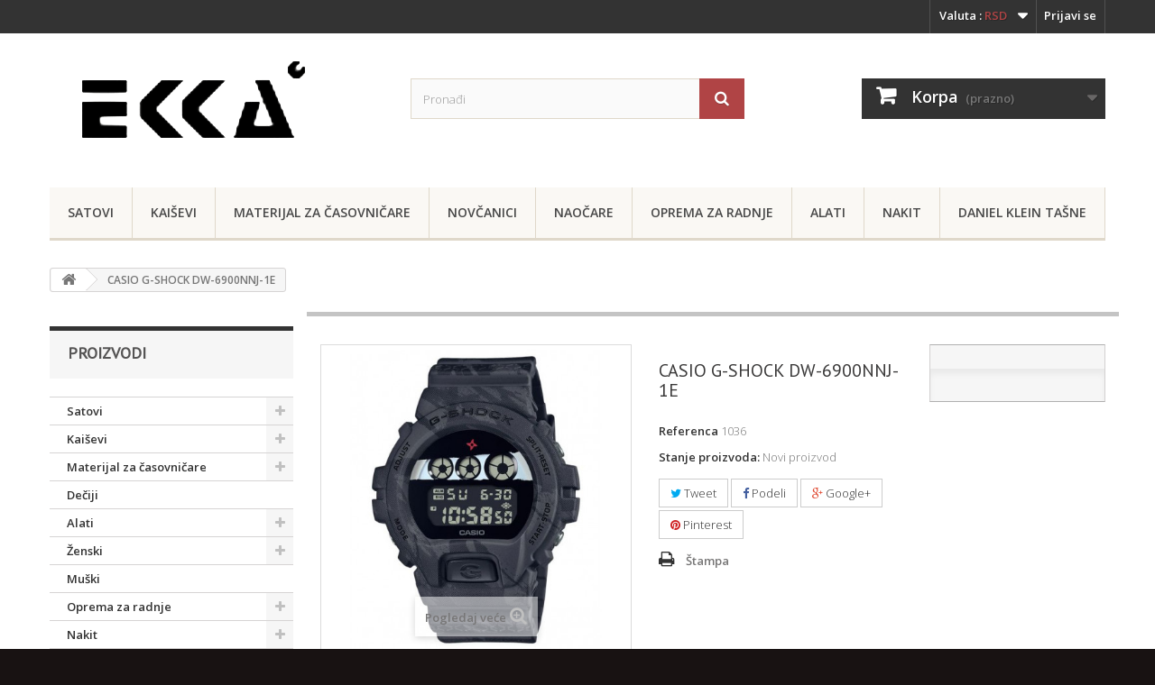

--- FILE ---
content_type: text/html; charset=utf-8
request_url: https://ekka.rs/proizvodi/casio-digitalni-dw-6900nnj-1e
body_size: 10343
content:
<!DOCTYPE HTML> <!--[if lt IE 7]><html class="no-js lt-ie9 lt-ie8 lt-ie7" lang="sr-cs"><![endif]--> <!--[if IE 7]><html class="no-js lt-ie9 lt-ie8 ie7" lang="sr-cs"><![endif]--> <!--[if IE 8]><html class="no-js lt-ie9 ie8" lang="sr-cs"><![endif]--> <!--[if gt IE 8]><html class="no-js ie9" lang="sr-cs"><![endif]--><html lang="sr-cs"><head><meta charset="utf-8" /><title>CASIO G-SHOCK DW-6900NNJ-1E - Eki &amp; Kale Company d.o.o.</title><meta name="generator" content="PrestaShop" /><meta name="robots" content="index,follow" /><meta name="viewport" content="width=device-width, minimum-scale=0.25, maximum-scale=1.6, initial-scale=1.0" /><meta name="apple-mobile-web-app-capable" content="yes" /><link rel="icon" type="image/vnd.microsoft.icon" href="/img/favicon.ico?1764063574" /><link rel="shortcut icon" type="image/x-icon" href="/img/favicon.ico?1764063574" /><link rel="stylesheet" href="https://ekka.rs/themes/ekka-theme/cache/v_82_bdc95ac6c25d15f668aeac5ebf66afda_all.css" type="text/css" media="all" /><link rel="stylesheet" href="https://ekka.rs/themes/ekka-theme/cache/v_82_11204445e32a2c192d9e6e510b390c15_print.css" type="text/css" media="print" /><meta property="og:type" content="product" /><meta property="og:url" content="https://ekka.rs/proizvodi/casio-digitalni-dw-6900nnj-1e" /><meta property="og:title" content="CASIO G-SHOCK DW-6900NNJ-1E - Eki &amp; Kale Company d.o.o." /><meta property="og:site_name" content="Eki & Kale Company d.o.o." /><meta property="og:description" content="" /><meta property="og:image" content="https://ekka.rs/27305-large_default/casio-digitalni-dw-6900nnj-1e.jpg" /><meta property="product:pretax_price:amount" content="12380" /><meta property="product:pretax_price:currency" content="RSD" /><meta property="product:price:amount" content="14856" /><meta property="product:price:currency" content="RSD" /><link rel="stylesheet" title="Standard" href="/modules/customize/css/disable.css" type="text/css" media="screen" />  
<script type="text/javascript" src="/modules/eicaptcha//js/eicaptcha-modules.js"></script> <link rel="stylesheet" href="//fonts.googleapis.com/css?family=Open+Sans:300,600&amp;subset=latin,latin-ext" type="text/css" media="all" /> <!--[if IE 8]> 
<script src="https://oss.maxcdn.com/libs/html5shiv/3.7.0/html5shiv.js"></script> 
<script src="https://oss.maxcdn.com/libs/respond.js/1.3.0/respond.min.js"></script> <![endif]--></head><body id="product" class="product product-24708 product-casio-digitalni-dw-6900nnj-1e category-2 category-proizvodi show-left-column hide-right-column lang_sr"><div id="page"><div class="header-container"> <header id="header"><div class="banner"><div class="container"><div class="row"> <a href="https://ekka.rs/" title=""> <img class="img-responsive" src="https://ekka.rs/modules/blockbanner/img/ebed82767540ec2f459c0e04d483402c.jpg" alt="" title="" width="1170" height="65" /> </a></div></div></div><div class="nav"><div class="container"><div class="row"> <nav><div class="header_user_info"> <a class="login" href="https://ekka.rs/moj-nalog" rel="nofollow" title="Log in to your customer account"> Prijavi se </a></div><div id="currencies-block-top"><form id="setCurrency" action="/proizvodi/casio-digitalni-dw-6900nnj-1e" method="post"><div class="current"> <input type="hidden" name="id_currency" id="id_currency" value=""/> <input type="hidden" name="SubmitCurrency" value="" /> <span class="cur-label">Valuta :</span> <strong>RSD</strong></div><ul id="first-currencies" class="currencies_ul toogle_content"><li class="selected"> <a href="javascript:setCurrency(1);" rel="nofollow" title="Dinar (RSD)"> Dinar (RSD) </a></li><li > <a href="javascript:setCurrency(3);" rel="nofollow" title="Euro (EUR)"> Euro (EUR) </a></li></ul></form></div></nav></div></div></div><div><div class="container"><div class="row"><div id="header_logo"> <a href="https://ekka.rs/" title="Eki &amp; Kale Company d.o.o."> <img class="logo img-responsive" src="https://ekka.rs/img/eki-kale-company-doo-logo-1490085748.jpg" alt="Eki &amp; Kale Company d.o.o." width="314" height="131"/> </a></div><div id="search_block_top" class="col-sm-4 clearfix"><form id="searchbox" method="get" action="//ekka.rs/pretraga" > <input type="hidden" name="controller" value="search" /> <input type="hidden" name="orderby" value="position" /> <input type="hidden" name="orderway" value="desc" /> <input class="search_query form-control" type="text" id="search_query_top" name="search_query" placeholder="Pronađi" value="" /> <button type="submit" name="submit_search" class="btn btn-default button-search"> <span>Pronađi</span> </button></form></div><div class="col-sm-4 clearfix header_user_catalog"><div class="shopping_cart"> <a href="https://ekka.rs/brze-porudzbine" title="Pregladaj moju korpu" rel="nofollow"> <b>Korpa</b> <span class="ajax_cart_quantity unvisible">0</span> <span class="ajax_cart_product_txt unvisible">Proizvod</span> <span class="ajax_cart_product_txt_s unvisible">Proizvodi</span> <span class="ajax_cart_total unvisible"> </span> <span class="ajax_cart_no_product">(prazno)</span> </a></div></div><div id="block_top_menu" class="sf-contener clearfix col-lg-12"><div class="cat-title">Menu</div><ul class="sf-menu clearfix menu-content"><li><a href="https://ekka.rs/satovi/" title="Satovi">Satovi</a><ul><li><a href="https://ekka.rs/satovi/ručni-satovi/" title="RUČNI SATOVI">RUČNI SATOVI</a><ul><li><a href="https://ekka.rs/satovi/ručni-satovi/jennifer-lopez/" title="Jennifer Lopez">Jennifer Lopez</a></li><li><a href="https://ekka.rs/satovi/ručni-satovi/colori/" title="Colori">Colori</a></li><li><a href="https://ekka.rs/satovi/ručni-satovi/qmax/" title="OMAX">OMAX</a></li><li><a href="https://ekka.rs/satovi/ručni-satovi/elle-girl/" title="Elle Girl">Elle Girl</a></li><li><a href="https://ekka.rs/satovi/ručni-satovi/krizia/" title="Krizia">Krizia</a></li><li><a href="https://ekka.rs/satovi/ručni-satovi/daniel-klein/" title="Daniel Klein">Daniel Klein</a><ul><li><a href="https://ekka.rs/satovi/ručni-satovi/daniel-klein/smart/" title="Smart">Smart</a></li></ul></li><li><a href="https://ekka.rs/satovi/ručni-satovi/qq/" title="Q&Q">Q&Q</a></li><li><a href="https://ekka.rs/satovi/ručni-satovi/casio/" title="Casio">Casio</a></li><li><a href="https://ekka.rs/satovi/ručni-satovi/polo-exchange/" title="Polo Exchange ">Polo Exchange </a></li><li><a href="https://ekka.rs/satovi/ručni-satovi/pagani/" title="PAGANI">PAGANI</a></li><li><a href="https://ekka.rs/satovi/ručni-satovi/michael-fellini/" title="MIchael Fellini">MIchael Fellini</a></li></ul></li><li><a href="https://ekka.rs/satovi/budilnici/" title="BUDILNICI">BUDILNICI</a></li><li><a href="https://ekka.rs/satovi/zidni-satovi/" title="ZIDNI SATOVI">ZIDNI SATOVI</a></li><li><a href="https://ekka.rs/satovi/&scaron;toperice/" title="ŠTOPERICE">ŠTOPERICE</a></li></ul></li><li><a href="https://ekka.rs/kaisevi/" title="Kaiševi">Kaiševi</a><ul><li><a href="https://ekka.rs/kaisevi/kožni/" title="Kožni">Kožni</a><ul><li><a href="https://ekka.rs/kaisevi/kožni/8-mm/" title="8 mm">8 mm</a></li><li><a href="https://ekka.rs/kaisevi/kožni/10-mm/" title="10 mm">10 mm</a></li><li><a href="https://ekka.rs/kaisevi/kožni/12-mm/" title="12 mm">12 mm</a></li><li><a href="https://ekka.rs/kaisevi/kožni/14-mm/" title="14 mm">14 mm</a></li><li><a href="https://ekka.rs/kaisevi/kožni/16-mm/" title="16 mm">16 mm</a></li><li><a href="https://ekka.rs/kaisevi/kožni/18-mm/" title="18 mm">18 mm</a></li><li><a href="https://ekka.rs/kaisevi/kožni/20-mm/" title="20 mm">20 mm</a></li><li><a href="https://ekka.rs/kaisevi/kožni/22-mm/" title="22 mm">22 mm</a></li><li><a href="https://ekka.rs/kaisevi/kožni/24-mm/" title="24 mm">24 mm</a></li><li><a href="https://ekka.rs/kaisevi/kožni/26-mm/" title="26 mm">26 mm</a></li><li><a href="https://ekka.rs/kaisevi/kožni/28-mm/" title="28 mm">28 mm</a></li><li><a href="https://ekka.rs/kaisevi/kožni/30-mm/" title="30 mm">30 mm</a></li><li><a href="https://ekka.rs/kaisevi/kožni/32-mm/" title="32 mm">32 mm</a></li><li><a href="https://ekka.rs/kaisevi/kožni/34-mm/" title="34 mm">34 mm</a></li><li><a href="https://ekka.rs/kaisevi/kožni/36-mm/" title="36 mm">36 mm</a></li><li><a href="https://ekka.rs/kaisevi/kožni/38-mm/" title="38 mm">38 mm</a></li><li><a href="https://ekka.rs/kaisevi/kožni/40-mm/" title="40 mm">40 mm</a></li></ul></li><li><a href="https://ekka.rs/kaisevi/kožni-xl/" title="Kožni XL">Kožni XL</a></li><li><a href="https://ekka.rs/kaisevi/metalni/" title="Metalni">Metalni</a></li><li><a href="https://ekka.rs/kaisevi/platneni/" title="Platneni">Platneni</a></li><li><a href="https://ekka.rs/kaisevi/silikonski/" title="Silikonski">Silikonski</a></li><li><a href="https://ekka.rs/kaisevi/gumeni/" title="Gumeni">Gumeni</a></li><li><a href="https://ekka.rs/kaisevi/casio-kai&scaron;evi/" title="Casio kaiševi ">Casio kaiševi </a></li><li><a href="https://ekka.rs/kaisevi/hublot/" title="Hublot ">Hublot </a></li><li><a href="https://ekka.rs/kaisevi/swatch/" title="Swatch">Swatch</a></li><li><a href="https://ekka.rs/kaisevi/dečiji-kai&scaron;evi/" title="Dečiji kaiševi">Dečiji kaiševi</a></li></ul></li><li><a href="https://ekka.rs/materijal-za-casovnicare/" title="Materijal za časovničare">Materijal za časovničare</a><ul><li><a href="https://ekka.rs/materijal-za-casovnicare/-baterije/" title="- Baterije">- Baterije</a><ul><li><a href="https://ekka.rs/materijal-za-casovnicare/-baterije/accubaterije-seiko/" title="ACCU.BATERIJE SEIKO">ACCU.BATERIJE SEIKO</a></li><li><a href="https://ekka.rs/materijal-za-casovnicare/-baterije/accubaterije-citizen/" title="ACCU.BATERIJE CITIZEN">ACCU.BATERIJE CITIZEN</a></li><li><a href="https://ekka.rs/materijal-za-casovnicare/-baterije/renata-satne-baterije/" title="RENATA SATNE BATERIJE ">RENATA SATNE BATERIJE </a></li><li><a href="https://ekka.rs/materijal-za-casovnicare/-baterije/baterije-razno/" title="BATERIJE - RAZNO">BATERIJE - RAZNO</a></li></ul></li><li><a href="https://ekka.rs/materijal-za-casovnicare/-ulja-maziva-tečnosti/" title="- Ulja, Maziva, Tečnosti">- Ulja, Maziva, Tečnosti</a></li><li><a href="https://ekka.rs/materijal-za-casovnicare/-krunice/" title="- Krunice">- Krunice</a></li><li><a href="https://ekka.rs/materijal-za-casovnicare/-iglice/" title="- Iglice">- Iglice</a></li><li><a href="https://ekka.rs/materijal-za-casovnicare/-skazaljke/" title="- Skazaljke">- Skazaljke</a></li><li><a href="https://ekka.rs/materijal-za-casovnicare/-&scaron;nale/" title="- Šnale">- Šnale</a></li><li><a href="https://ekka.rs/materijal-za-casovnicare/-dihtunzi/" title="- Dihtunzi">- Dihtunzi</a></li><li><a href="https://ekka.rs/materijal-za-casovnicare/-cirkoni/" title="- Cirkoni">- Cirkoni</a></li><li><a href="https://ekka.rs/materijal-za-casovnicare/-gajke/" title="- Gajke">- Gajke</a></li><li><a href="https://ekka.rs/materijal-za-casovnicare/-mehanizmi-za-ručne-satove/" title="- Mehanizmi za ručne satove">- Mehanizmi za ručne satove</a><ul><li><a href="https://ekka.rs/materijal-za-casovnicare/-mehanizmi-za-ručne-satove/eta/" title="ETA">ETA</a></li><li><a href="https://ekka.rs/materijal-za-casovnicare/-mehanizmi-za-ručne-satove/miyota/" title="Miyota">Miyota</a></li><li><a href="https://ekka.rs/materijal-za-casovnicare/-mehanizmi-za-ručne-satove/harley/" title="Harley">Harley</a></li><li><a href="https://ekka.rs/materijal-za-casovnicare/-mehanizmi-za-ručne-satove/hattory/" title="Hattory">Hattory</a></li><li><a href="https://ekka.rs/materijal-za-casovnicare/-mehanizmi-za-ručne-satove/isa/" title="ISA">ISA</a></li><li><a href="https://ekka.rs/materijal-za-casovnicare/-mehanizmi-za-ručne-satove/ronda/" title="RONDA">RONDA</a></li><li><a href="https://ekka.rs/materijal-za-casovnicare/-mehanizmi-za-ručne-satove/ostalo/" title="Ostalo">Ostalo</a></li></ul></li><li><a href="https://ekka.rs/materijal-za-casovnicare/-mehanizmi-za-zidne-satove/" title="- Mehanizmi za zidne satove">- Mehanizmi za zidne satove</a></li><li><a href="https://ekka.rs/materijal-za-casovnicare/-stakla-za-satove/" title="- Stakla za satove">- Stakla za satove</a><ul><li><a href="https://ekka.rs/materijal-za-casovnicare/-stakla-za-satove/mineralna-stakla/" title="Mineralna stakla">Mineralna stakla</a></li><li><a href="https://ekka.rs/materijal-za-casovnicare/-stakla-za-satove/ispupcena-stakla/" title="Ispupčena stakla">Ispupčena stakla</a></li><li><a href="https://ekka.rs/materijal-za-casovnicare/-stakla-za-satove/plexi-stakla/" title="Plexi stakla">Plexi stakla</a></li><li><a href="https://ekka.rs/materijal-za-casovnicare/-stakla-za-satove/seiko-stakla/" title="Seiko stakla">Seiko stakla</a></li></ul></li><li><a href="https://ekka.rs/materijal-za-casovnicare/drukeri/" title="Drukeri">Drukeri</a></li><li><a href="https://ekka.rs/materijal-za-casovnicare/&scaron;rafovi/" title="Šrafovi">Šrafovi</a></li></ul></li><li><a href="https://ekka.rs/novcanici/" title="Novčanici">Novčanici</a></li><li><a href="https://ekka.rs/naocare/" title="Naočare">Naočare</a><ul><li><a href="https://ekka.rs/naocare/mu&scaron;ke/" title="Muške">Muške</a></li><li><a href="https://ekka.rs/naocare/ženske/" title="Ženske">Ženske</a></li></ul></li><li><a href="https://ekka.rs/oprema-za-radnje/" title="Oprema za radnje">Oprema za radnje</a><ul><li><a href="https://ekka.rs/oprema-za-radnje/stalci/" title="Stalci">Stalci</a></li><li><a href="https://ekka.rs/oprema-za-radnje/kese/" title="Kese">Kese</a></li><li><a href="https://ekka.rs/oprema-za-radnje/kutije/" title="Kutije">Kutije</a></li><li><a href="https://ekka.rs/oprema-za-radnje/displejevi/" title="Displejevi">Displejevi</a></li></ul></li><li><a href="https://ekka.rs/alati/" title="Alati">Alati</a><ul><li><a href="https://ekka.rs/alati/prese/" title="Prese">Prese</a></li><li><a href="https://ekka.rs/alati/srafcigeri/" title="Šrafcigeri">Šrafcigeri</a></li><li><a href="https://ekka.rs/alati/pincete/" title="Pincete">Pincete</a></li><li><a href="https://ekka.rs/alati/otvaraci/" title="Otvarači">Otvarači</a></li><li><a href="https://ekka.rs/alati/kljesta/" title="Klješta">Klješta</a></li><li><a href="https://ekka.rs/alati/lupe/" title="Lupe">Lupe</a></li><li><a href="https://ekka.rs/alati/&scaron;ubler/" title="Šubler">Šubler</a></li><li><a href="https://ekka.rs/alati/čekić/" title="ČEKIĆ">ČEKIĆ</a></li><li><a href="https://ekka.rs/alati/tester-baterija/" title="Tester baterija">Tester baterija</a></li><li><a href="https://ekka.rs/alati/ostalo/" title="Ostalo">Ostalo</a></li></ul></li><li><a href="https://ekka.rs/nakit/" title="Nakit">Nakit</a><ul><li><a href="https://ekka.rs/nakit/new-bling-nakit/" title="New Bling nakit">New Bling nakit</a></li><li><a href="https://ekka.rs/nakit/daniel-klein-nakit/" title="DANIEL KLEIN Nakit">DANIEL KLEIN Nakit</a><ul><li><a href="https://ekka.rs/nakit/daniel-klein-nakit/ogrlice/" title="OGRLICE">OGRLICE</a><ul><li><a href="https://ekka.rs/nakit/daniel-klein-nakit/ogrlice/mu&scaron;ke-ogrlice/" title="Muške ogrlice">Muške ogrlice</a></li><li><a href="https://ekka.rs/nakit/daniel-klein-nakit/ogrlice/ženske-ogrlice/" title="Ženske ogrlice">Ženske ogrlice</a></li></ul></li><li><a href="https://ekka.rs/nakit/daniel-klein-nakit/minđu&scaron;e/" title="MINĐUŠE">MINĐUŠE</a></li><li><a href="https://ekka.rs/nakit/daniel-klein-nakit/prstenje/" title="PRSTENJE">PRSTENJE</a><ul><li><a href="https://ekka.rs/nakit/daniel-klein-nakit/prstenje/mu&scaron;ko-prstenje/" title="Muško prstenje">Muško prstenje</a></li><li><a href="https://ekka.rs/nakit/daniel-klein-nakit/prstenje/žensko-prstenje/" title="Žensko prstenje">Žensko prstenje</a></li></ul></li><li><a href="https://ekka.rs/nakit/daniel-klein-nakit/narukvice/" title="NARUKVICE">NARUKVICE</a><ul><li><a href="https://ekka.rs/nakit/daniel-klein-nakit/narukvice/mu&scaron;ke-narukvice/" title="Muške narukvice">Muške narukvice</a></li><li><a href="https://ekka.rs/nakit/daniel-klein-nakit/narukvice/ženske-narukvice/" title="Ženske narukvice">Ženske narukvice</a></li></ul></li><li><a href="https://ekka.rs/nakit/daniel-klein-nakit/nanogice/" title="NANOGICE">NANOGICE</a></li></ul></li></ul></li><li><a href="https://ekka.rs/daniel-klein-ta&scaron;ne/" title="DANIEL KLEIN TAŠNE">DANIEL KLEIN TAŠNE</a></li></ul></div></div></div></div> </header></div><div class="columns-container"><div id="columns" class="container"><div class="breadcrumb clearfix"> <a class="home" href="https://ekka.rs/" title="vratite se na Početak"><i class="icon-home"></i></a> <span class="navigation-pipe">&gt;</span> CASIO G-SHOCK DW-6900NNJ-1E</div><div id="slider_row" class="row"></div><div class="row"><div id="left_column" class="column col-xs-12 col-sm-3"><div id="categories_block_left" class="block"><h2 class="title_block"> Proizvodi</h2><div class="block_content"><ul class="tree dhtml"><li > <a href="https://ekka.rs/satovi/" title=""> Satovi </a><ul><li > <a href="https://ekka.rs/satovi/ručni-satovi/" title=""> RUČNI SATOVI </a><ul><li > <a href="https://ekka.rs/satovi/ručni-satovi/jennifer-lopez/" title=""> Jennifer Lopez </a></li><li > <a href="https://ekka.rs/satovi/ručni-satovi/colori/" title=""> Colori </a></li><li > <a href="https://ekka.rs/satovi/ručni-satovi/qmax/" title=""> OMAX </a></li><li > <a href="https://ekka.rs/satovi/ručni-satovi/elle-girl/" title=""> Elle Girl </a></li><li > <a href="https://ekka.rs/satovi/ručni-satovi/krizia/" title=""> Krizia </a></li><li > <a href="https://ekka.rs/satovi/ručni-satovi/daniel-klein/" title=""> Daniel Klein </a><ul><li class="last"> <a href="https://ekka.rs/satovi/ručni-satovi/daniel-klein/smart/" title=""> Smart </a></li></ul></li><li > <a href="https://ekka.rs/satovi/ručni-satovi/qq/" title=""> Q&amp;Q </a></li><li > <a href="https://ekka.rs/satovi/ručni-satovi/casio/" title=""> Casio </a></li><li > <a href="https://ekka.rs/satovi/ručni-satovi/polo-exchange/" title=""> Polo Exchange </a></li><li > <a href="https://ekka.rs/satovi/ručni-satovi/pagani/" title=""> PAGANI </a></li><li class="last"> <a href="https://ekka.rs/satovi/ručni-satovi/michael-fellini/" title=""> MIchael Fellini </a></li></ul></li><li > <a href="https://ekka.rs/satovi/budilnici/" title=""> BUDILNICI </a></li><li > <a href="https://ekka.rs/satovi/zidni-satovi/" title=""> ZIDNI SATOVI </a></li><li class="last"> <a href="https://ekka.rs/satovi/štoperice/" title=""> ŠTOPERICE </a></li></ul></li><li > <a href="https://ekka.rs/kaisevi/" title=""> Kaiševi </a><ul><li > <a href="https://ekka.rs/kaisevi/kožni/" title=""> Kožni </a><ul><li > <a href="https://ekka.rs/kaisevi/kožni/8-mm/" title=""> 8 mm </a></li><li > <a href="https://ekka.rs/kaisevi/kožni/10-mm/" title=""> 10 mm </a></li><li > <a href="https://ekka.rs/kaisevi/kožni/12-mm/" title=""> 12 mm </a></li><li > <a href="https://ekka.rs/kaisevi/kožni/14-mm/" title=""> 14 mm </a></li><li > <a href="https://ekka.rs/kaisevi/kožni/16-mm/" title=""> 16 mm </a></li><li > <a href="https://ekka.rs/kaisevi/kožni/18-mm/" title=""> 18 mm </a></li><li > <a href="https://ekka.rs/kaisevi/kožni/20-mm/" title=""> 20 mm </a></li><li > <a href="https://ekka.rs/kaisevi/kožni/22-mm/" title=""> 22 mm </a></li><li > <a href="https://ekka.rs/kaisevi/kožni/24-mm/" title=""> 24 mm </a></li><li > <a href="https://ekka.rs/kaisevi/kožni/26-mm/" title=""> 26 mm </a></li><li > <a href="https://ekka.rs/kaisevi/kožni/28-mm/" title=""> 28 mm </a></li><li > <a href="https://ekka.rs/kaisevi/kožni/30-mm/" title=""> 30 mm </a></li><li > <a href="https://ekka.rs/kaisevi/kožni/32-mm/" title=""> 32 mm </a></li><li > <a href="https://ekka.rs/kaisevi/kožni/34-mm/" title=""> 34 mm </a></li><li > <a href="https://ekka.rs/kaisevi/kožni/36-mm/" title=""> 36 mm </a></li><li > <a href="https://ekka.rs/kaisevi/kožni/38-mm/" title=""> 38 mm </a></li><li class="last"> <a href="https://ekka.rs/kaisevi/kožni/40-mm/" title=""> 40 mm </a></li></ul></li><li > <a href="https://ekka.rs/kaisevi/kožni-xl/" title="XL kožni kaiševi"> Kožni XL </a></li><li > <a href="https://ekka.rs/kaisevi/metalni/" title="Metalni kaiševi u raznim dimenzijama"> Metalni </a></li><li > <a href="https://ekka.rs/kaisevi/platneni/" title="Platneni kaiševi"> Platneni </a></li><li > <a href="https://ekka.rs/kaisevi/silikonski/" title="Silikonski kaiševi"> Silikonski </a></li><li > <a href="https://ekka.rs/kaisevi/gumeni/" title="Gumeni kaiševi"> Gumeni </a></li><li > <a href="https://ekka.rs/kaisevi/casio-kaiševi/" title=""> Casio kaiševi </a></li><li > <a href="https://ekka.rs/kaisevi/hublot/" title=""> Hublot </a></li><li > <a href="https://ekka.rs/kaisevi/swatch/" title=""> Swatch </a></li><li class="last"> <a href="https://ekka.rs/kaisevi/dečiji-kaiševi/" title=""> Dečiji kaiševi </a></li></ul></li><li > <a href="https://ekka.rs/materijal-za-casovnicare/" title="Kompletna ponuda potrošnog materijala za časovničarske radnje"> Materijal za časovničare </a><ul><li > <a href="https://ekka.rs/materijal-za-casovnicare/-baterije/" title="Baterije za satove"> - Baterije </a><ul><li > <a href="https://ekka.rs/materijal-za-casovnicare/-baterije/accubaterije-seiko/" title=""> ACCU.BATERIJE SEIKO </a></li><li > <a href="https://ekka.rs/materijal-za-casovnicare/-baterije/accubaterije-citizen/" title=""> ACCU.BATERIJE CITIZEN </a></li><li > <a href="https://ekka.rs/materijal-za-casovnicare/-baterije/renata-satne-baterije/" title=""> RENATA SATNE BATERIJE </a></li><li class="last"> <a href="https://ekka.rs/materijal-za-casovnicare/-baterije/baterije-razno/" title=""> BATERIJE - RAZNO </a></li></ul></li><li > <a href="https://ekka.rs/materijal-za-casovnicare/-ulja-maziva-tečnosti/" title="Ulja, Maziva, Tečnosti kompletna ponuda maziva za sve vrste satove"> - Ulja, Maziva, Tečnosti </a></li><li > <a href="https://ekka.rs/materijal-za-casovnicare/-krunice/" title="Krinice za sve vrste satova"> - Krunice </a></li><li > <a href="https://ekka.rs/materijal-za-casovnicare/-iglice/" title="Sve vrste i dimenzija iglica za satove"> - Iglice </a></li><li > <a href="https://ekka.rs/materijal-za-casovnicare/-skazaljke/" title="Sve vrste i dimenzije skazaljki za satove"> - Skazaljke </a></li><li > <a href="https://ekka.rs/materijal-za-casovnicare/-šnale/" title="Šnale svih dimenzija"> - Šnale </a></li><li > <a href="https://ekka.rs/materijal-za-casovnicare/-dihtunzi/" title="Sve vrste i dimenzije dihtunga za satove"> - Dihtunzi </a></li><li > <a href="https://ekka.rs/materijal-za-casovnicare/-cirkoni/" title="Cirkoni za sve vrste mehanizama"> - Cirkoni </a></li><li > <a href="https://ekka.rs/materijal-za-casovnicare/-gajke/" title=""> - Gajke </a></li><li > <a href="https://ekka.rs/materijal-za-casovnicare/-mehanizmi-za-ručne-satove/" title="Mehanizmi za ručne satove"> - Mehanizmi za ručne satove </a><ul><li > <a href="https://ekka.rs/materijal-za-casovnicare/-mehanizmi-za-ručne-satove/eta/" title="ETA mehanizmi"> ETA </a></li><li > <a href="https://ekka.rs/materijal-za-casovnicare/-mehanizmi-za-ručne-satove/miyota/" title="Myota mehanizmi"> Miyota </a></li><li > <a href="https://ekka.rs/materijal-za-casovnicare/-mehanizmi-za-ručne-satove/harley/" title="Harley mehanizmi za satove"> Harley </a></li><li > <a href="https://ekka.rs/materijal-za-casovnicare/-mehanizmi-za-ručne-satove/hattory/" title="Hattory mehanizmi"> Hattory </a></li><li > <a href="https://ekka.rs/materijal-za-casovnicare/-mehanizmi-za-ručne-satove/isa/" title="ISA mehenizmi"> ISA </a></li><li > <a href="https://ekka.rs/materijal-za-casovnicare/-mehanizmi-za-ručne-satove/ronda/" title=""> RONDA </a></li><li class="last"> <a href="https://ekka.rs/materijal-za-casovnicare/-mehanizmi-za-ručne-satove/ostalo/" title=""> Ostalo </a></li></ul></li><li > <a href="https://ekka.rs/materijal-za-casovnicare/-mehanizmi-za-zidne-satove/" title="Mehanizmi za zidnesatove"> - Mehanizmi za zidne satove </a></li><li > <a href="https://ekka.rs/materijal-za-casovnicare/-stakla-za-satove/" title="Stakla za satove"> - Stakla za satove </a><ul><li > <a href="https://ekka.rs/materijal-za-casovnicare/-stakla-za-satove/mineralna-stakla/" title="Mineralna stakla"> Mineralna stakla </a></li><li > <a href="https://ekka.rs/materijal-za-casovnicare/-stakla-za-satove/ispupcena-stakla/" title="Ispupčena stakla"> Ispupčena stakla </a></li><li > <a href="https://ekka.rs/materijal-za-casovnicare/-stakla-za-satove/plexi-stakla/" title="Plexi stakla za ručne satove"> Plexi stakla </a></li><li class="last"> <a href="https://ekka.rs/materijal-za-casovnicare/-stakla-za-satove/seiko-stakla/" title="Seiko stakla za satove"> Seiko stakla </a></li></ul></li><li > <a href="https://ekka.rs/materijal-za-casovnicare/drukeri/" title=""> Drukeri </a></li><li class="last"> <a href="https://ekka.rs/materijal-za-casovnicare/šrafovi/" title=""> Šrafovi </a></li></ul></li><li > <a href="https://ekka.rs/deciji/" title="Dečiji program satova"> Dečiji </a></li><li > <a href="https://ekka.rs/alati/" title="Alati"> Alati </a><ul><li > <a href="https://ekka.rs/alati/prese/" title="Prese časovničarski alati"> Prese </a></li><li > <a href="https://ekka.rs/alati/srafcigeri/" title="Šrafcigeri alati za časovničarske radnje"> Šrafcigeri </a></li><li > <a href="https://ekka.rs/alati/pincete/" title="Pincete za časovničarske radnje"> Pincete </a></li><li > <a href="https://ekka.rs/alati/otvaraci/" title="Otvarači za časovničarske radnje"> Otvarači </a></li><li > <a href="https://ekka.rs/alati/kljesta/" title="Klješta&nbsp;za časovničarske radnje"> Klješta </a></li><li > <a href="https://ekka.rs/alati/lupe/" title=""> Lupe </a></li><li > <a href="https://ekka.rs/alati/šubler/" title=""> Šubler </a></li><li > <a href="https://ekka.rs/alati/čekić/" title=""> ČEKIĆ </a></li><li > <a href="https://ekka.rs/alati/tester-baterija/" title=""> Tester baterija </a></li><li class="last"> <a href="https://ekka.rs/alati/ostalo/" title=""> Ostalo </a></li></ul></li><li > <a href="https://ekka.rs/zenski/" title="Kolekcija za žene"> Ženski </a><ul><li class="last"> <a href="https://ekka.rs/zenski/daniel-klein-narukvice/" title=""> Daniel Klein narukvice </a></li></ul></li><li > <a href="https://ekka.rs/muski/" title=""> Muški </a></li><li > <a href="https://ekka.rs/oprema-za-radnje/" title=""> Oprema za radnje </a><ul><li > <a href="https://ekka.rs/oprema-za-radnje/stalci/" title=""> Stalci </a></li><li > <a href="https://ekka.rs/oprema-za-radnje/kese/" title="Kese"> Kese </a></li><li > <a href="https://ekka.rs/oprema-za-radnje/kutije/" title=""> Kutije </a></li><li class="last"> <a href="https://ekka.rs/oprema-za-radnje/displejevi/" title=""> Displejevi </a></li></ul></li><li > <a href="https://ekka.rs/nakit/" title="Nakit"> Nakit </a><ul><li > <a href="https://ekka.rs/nakit/new-bling-nakit/" title="New Bling ogrlice"> New Bling nakit </a></li><li class="last"> <a href="https://ekka.rs/nakit/daniel-klein-nakit/" title=""> DANIEL KLEIN Nakit </a><ul><li > <a href="https://ekka.rs/nakit/daniel-klein-nakit/ogrlice/" title=""> OGRLICE </a><ul><li > <a href="https://ekka.rs/nakit/daniel-klein-nakit/ogrlice/muške-ogrlice/" title=""> Muške ogrlice </a></li><li class="last"> <a href="https://ekka.rs/nakit/daniel-klein-nakit/ogrlice/ženske-ogrlice/" title=""> Ženske ogrlice </a></li></ul></li><li > <a href="https://ekka.rs/nakit/daniel-klein-nakit/minđuše/" title=""> MINĐUŠE </a></li><li > <a href="https://ekka.rs/nakit/daniel-klein-nakit/prstenje/" title=""> PRSTENJE </a><ul><li > <a href="https://ekka.rs/nakit/daniel-klein-nakit/prstenje/muško-prstenje/" title=""> Muško prstenje </a></li><li class="last"> <a href="https://ekka.rs/nakit/daniel-klein-nakit/prstenje/žensko-prstenje/" title=""> Žensko prstenje </a></li></ul></li><li > <a href="https://ekka.rs/nakit/daniel-klein-nakit/narukvice/" title=""> NARUKVICE </a><ul><li > <a href="https://ekka.rs/nakit/daniel-klein-nakit/narukvice/muške-narukvice/" title=""> Muške narukvice </a></li><li class="last"> <a href="https://ekka.rs/nakit/daniel-klein-nakit/narukvice/ženske-narukvice/" title=""> Ženske narukvice </a></li></ul></li><li class="last"> <a href="https://ekka.rs/nakit/daniel-klein-nakit/nanogice/" title=""> NANOGICE </a></li></ul></li></ul></li><li > <a href="https://ekka.rs/novcanici/" title="Novčanici"> Novčanici </a></li><li > <a href="https://ekka.rs/naocare/" title="Naočare"> Naočare </a><ul><li > <a href="https://ekka.rs/naocare/muške/" title=""> Muške </a></li><li class="last"> <a href="https://ekka.rs/naocare/ženske/" title=""> Ženske </a></li></ul></li><li > <a href="https://ekka.rs/unisex/" title=""> Unisex </a></li><li > <a href="https://ekka.rs/ženski-dečiji/" title=""> Ženski dečiji </a></li><li > <a href="https://ekka.rs/muški-dečiji/" title=""> Muški dečiji </a></li><li > <a href="https://ekka.rs/alati/" title=""> ALATI </a></li><li > <a href="https://ekka.rs/plastični/" title=""> Plastični </a></li><li class="last"> <a href="https://ekka.rs/daniel-klein-tašne/" title=""> DANIEL KLEIN TAŠNE </a></li></ul></div></div><div id="best-sellers_block_right" class="block products_block"><h4 class="title_block"> <a href="https://ekka.rs/najprodavaniji" title="Vidi">Top prodaja</a></h4><div class="block_content"><ul class="block_content products-block"><li class="clearfix"> <a href="https://ekka.rs/-baterije/baterija-renata-377" title="Baterija Renata 377" class="products-block-image content_img clearfix"> <img class="replace-2x img-responsive" src="https://ekka.rs/3844-small_default/baterija-renata-377.jpg" alt="Baterija Renata 377" /> </a><div class="product-content"><h5> <a class="product-name" href="https://ekka.rs/-baterije/baterija-renata-377" title="Baterija Renata 377"> BATERIJA RENATA 377 </a></h5><p class="product-description"></p></div></li><li class="clearfix"> <a href="https://ekka.rs/proizvodi/baterija-renata-364" title="BATERIJA RENATA 364" class="products-block-image content_img clearfix"> <img class="replace-2x img-responsive" src="https://ekka.rs/3843-small_default/baterija-renata-364.jpg" alt="BATERIJA RENATA 364" /> </a><div class="product-content"><h5> <a class="product-name" href="https://ekka.rs/proizvodi/baterija-renata-364" title="BATERIJA RENATA 364"> BATERIJA RENATA 364 </a></h5><p class="product-description"></p></div></li><li class="clearfix"> <a href="https://ekka.rs/-baterije/baterija-renata-371" title="Baterija Renata 371" class="products-block-image content_img clearfix"> <img class="replace-2x img-responsive" src="https://ekka.rs/3845-small_default/baterija-renata-371.jpg" alt="Baterija Renata 371" /> </a><div class="product-content"><h5> <a class="product-name" href="https://ekka.rs/-baterije/baterija-renata-371" title="Baterija Renata 371"> BATERIJA RENATA 371 </a></h5><p class="product-description"></p></div></li><li class="clearfix"> <a href="https://ekka.rs/-baterije/baterija-renata-cr2032" title="Baterija Renata Cr2032" class="products-block-image content_img clearfix"> <img class="replace-2x img-responsive" src="https://ekka.rs/3860-small_default/baterija-renata-cr2032.jpg" alt="Baterija Renata Cr2032" /> </a><div class="product-content"><h5> <a class="product-name" href="https://ekka.rs/-baterije/baterija-renata-cr2032" title="Baterija Renata Cr2032"> BATERIJA RENATA CR2032 </a></h5><p class="product-description"></p></div></li><li class="clearfix"> <a href="https://ekka.rs/-baterije/baterija-renata-za-13-we6" title="Baterija Renata ZA 13 WE6" class="products-block-image content_img clearfix"> <img class="replace-2x img-responsive" src="https://ekka.rs/2047-small_default/baterija-renata-za-13-we6.jpg" alt="Baterija Renata ZA 13 WE6" /> </a><div class="product-content"><h5> <a class="product-name" href="https://ekka.rs/-baterije/baterija-renata-za-13-we6" title="Baterija Renata ZA 13 WE6"> Baterija Renata ZA 13 WE6 </a></h5><p class="product-description"></p></div></li><li class="clearfix"> <a href="https://ekka.rs/-baterije/baterija-renata-395" title="Baterija Renata 395" class="products-block-image content_img clearfix"> <img class="replace-2x img-responsive" src="https://ekka.rs/3847-small_default/baterija-renata-395.jpg" alt="Baterija Renata 395" /> </a><div class="product-content"><h5> <a class="product-name" href="https://ekka.rs/-baterije/baterija-renata-395" title="Baterija Renata 395"> BATERIJA RENATA 395 </a></h5><p class="product-description"></p></div></li><li class="clearfix"> <a href="https://ekka.rs/-baterije/baterija-renata-cr2025" title="Baterija Renata Cr2025" class="products-block-image content_img clearfix"> <img class="replace-2x img-responsive" src="https://ekka.rs/3859-small_default/baterija-renata-cr2025.jpg" alt="Baterija Renata Cr2025" /> </a><div class="product-content"><h5> <a class="product-name" href="https://ekka.rs/-baterije/baterija-renata-cr2025" title="Baterija Renata Cr2025"> BATERIJA RENATA CR2025 </a></h5><p class="product-description"></p></div></li><li class="clearfix"> <a href="https://ekka.rs/proizvodi/daniel-klein-kutija" title="Daniel Klein kutija" class="products-block-image content_img clearfix"> <img class="replace-2x img-responsive" src="https://ekka.rs/4656-small_default/daniel-klein-kutija.jpg" alt="Daniel Klein kutija" /> </a><div class="product-content"><h5> <a class="product-name" href="https://ekka.rs/proizvodi/daniel-klein-kutija" title="Daniel Klein kutija"> Daniel Klein kutija </a></h5><p class="product-description"></p></div></li><li class="clearfix"> <a href="https://ekka.rs/-baterije/baterija-renata-cr2016" title="Baterija Renata Cr2016" class="products-block-image content_img clearfix"> <img class="replace-2x img-responsive" src="https://ekka.rs/3861-small_default/baterija-renata-cr2016.jpg" alt="Baterija Renata Cr2016" /> </a><div class="product-content"><h5> <a class="product-name" href="https://ekka.rs/-baterije/baterija-renata-cr2016" title="Baterija Renata Cr2016"> BATERIJA RENATA CR2016 </a></h5><p class="product-description"></p></div></li><li class="clearfix"> <a href="https://ekka.rs/-baterije/baterija-renata-za-10-we6" title="Baterija Renata ZA 10 WE6" class="products-block-image content_img clearfix"> <img class="replace-2x img-responsive" src="https://ekka.rs/2046-small_default/baterija-renata-za-10-we6.jpg" alt="Baterija Renata ZA 10 WE6" /> </a><div class="product-content"><h5> <a class="product-name" href="https://ekka.rs/-baterije/baterija-renata-za-10-we6" title="Baterija Renata ZA 10 WE6"> Baterija Renata ZA 10 WE6 </a></h5><p class="product-description"></p></div></li></ul><div class="lnk"> <a href="https://ekka.rs/najprodavaniji" title="Svi najprodavaniji proizvodi" class="btn btn-default button button-small"><span>Svi najprodavaniji proizvodi<i class="icon-chevron-right right"></i></span></a></div></div></div><div id="new-products_block_right" class="block products_block"><h4 class="title_block"> <a href="https://ekka.rs/novi-proizvodi" title="Novi proizvodi">Novi proizvodi</a></h4><div class="block_content products-block"><ul class="products"><li class="clearfix"> <a class="products-block-image" href="https://ekka.rs/proizvodi/casio-g-shock-gbm-2100a-8b" title="CASIO G-SHOCK GBM-2100A-8B"><img class="replace-2x img-responsive" src="https://ekka.rs/34044-small_default/casio-g-shock-gbm-2100a-8b.jpg" alt="CASIO G-SHOCK GBM-2100A-8B" /></a><div class="product-content"><h5> <a class="product-name" href="https://ekka.rs/proizvodi/casio-g-shock-gbm-2100a-8b" title="CASIO G-SHOCK GBM-2100A-8B">CASIO G-SHOCK GBM-2100A-8B</a></h5><p class="product-description"></p></div></li><li class="clearfix"> <a class="products-block-image" href="https://ekka.rs/proizvodi/casio-g-shock-gbm-2100a-2b" title="CASIO G-SHOCK GBM-2100A-2B"><img class="replace-2x img-responsive" src="https://ekka.rs/34043-small_default/casio-g-shock-gbm-2100a-2b.jpg" alt="CASIO G-SHOCK GBM-2100A-2B" /></a><div class="product-content"><h5> <a class="product-name" href="https://ekka.rs/proizvodi/casio-g-shock-gbm-2100a-2b" title="CASIO G-SHOCK GBM-2100A-2B">CASIO G-SHOCK GBM-2100A-2B</a></h5><p class="product-description"></p></div></li><li class="clearfix"> <a class="products-block-image" href="https://ekka.rs/proizvodi/casio-g-shock-gbd-200-7" title="CASIO G-SHOCK GBD-200-7"><img class="replace-2x img-responsive" src="https://ekka.rs/34042-small_default/casio-g-shock-gbd-200-7.jpg" alt="CASIO G-SHOCK GBD-200-7" /></a><div class="product-content"><h5> <a class="product-name" href="https://ekka.rs/proizvodi/casio-g-shock-gbd-200-7" title="CASIO G-SHOCK GBD-200-7">CASIO G-SHOCK GBD-200-7</a></h5><p class="product-description"></p></div></li><li class="clearfix"> <a class="products-block-image" href="https://ekka.rs/proizvodi/daniel-klein-dk14135-6" title="Daniel Klein DK14135-6"><img class="replace-2x img-responsive" src="https://ekka.rs/34041-small_default/daniel-klein-dk14135-6.jpg" alt="Daniel Klein DK14135-6" /></a><div class="product-content"><h5> <a class="product-name" href="https://ekka.rs/proizvodi/daniel-klein-dk14135-6" title="Daniel Klein DK14135-6">Daniel Klein DK14135-6</a></h5><p class="product-description"></p></div></li><li class="clearfix"> <a class="products-block-image" href="https://ekka.rs/proizvodi/daniel-klein-dk14135-5" title="Daniel Klein DK14135-5"><img class="replace-2x img-responsive" src="https://ekka.rs/34040-small_default/daniel-klein-dk14135-5.jpg" alt="Daniel Klein DK14135-5" /></a><div class="product-content"><h5> <a class="product-name" href="https://ekka.rs/proizvodi/daniel-klein-dk14135-5" title="Daniel Klein DK14135-5">Daniel Klein DK14135-5</a></h5><p class="product-description"></p></div></li><li class="clearfix"> <a class="products-block-image" href="https://ekka.rs/proizvodi/daniel-klein-dk14135-4" title="Daniel Klein DK14135-4"><img class="replace-2x img-responsive" src="https://ekka.rs/34039-small_default/daniel-klein-dk14135-4.jpg" alt="Daniel Klein DK14135-4" /></a><div class="product-content"><h5> <a class="product-name" href="https://ekka.rs/proizvodi/daniel-klein-dk14135-4" title="Daniel Klein DK14135-4">Daniel Klein DK14135-4</a></h5><p class="product-description"></p></div></li><li class="clearfix"> <a class="products-block-image" href="https://ekka.rs/proizvodi/daniel-klein-dk14135-3" title="Daniel Klein DK14135-3"><img class="replace-2x img-responsive" src="https://ekka.rs/34038-small_default/daniel-klein-dk14135-3.jpg" alt="Daniel Klein DK14135-3" /></a><div class="product-content"><h5> <a class="product-name" href="https://ekka.rs/proizvodi/daniel-klein-dk14135-3" title="Daniel Klein DK14135-3">Daniel Klein DK14135-3</a></h5><p class="product-description"></p></div></li><li class="clearfix"> <a class="products-block-image" href="https://ekka.rs/proizvodi/daniel-klein-dk14135-2" title="Daniel Klein DK14135-2"><img class="replace-2x img-responsive" src="https://ekka.rs/34037-small_default/daniel-klein-dk14135-2.jpg" alt="Daniel Klein DK14135-2" /></a><div class="product-content"><h5> <a class="product-name" href="https://ekka.rs/proizvodi/daniel-klein-dk14135-2" title="Daniel Klein DK14135-2">Daniel Klein DK14135-2</a></h5><p class="product-description"></p></div></li><li class="clearfix"> <a class="products-block-image" href="https://ekka.rs/proizvodi/daniel-klein-dk14135-1" title="Daniel Klein DK14135-1"><img class="replace-2x img-responsive" src="https://ekka.rs/34036-small_default/daniel-klein-dk14135-1.jpg" alt="Daniel Klein DK14135-1" /></a><div class="product-content"><h5> <a class="product-name" href="https://ekka.rs/proizvodi/daniel-klein-dk14135-1" title="Daniel Klein DK14135-1">Daniel Klein DK14135-1</a></h5><p class="product-description"></p></div></li><li class="clearfix"> <a class="products-block-image" href="https://ekka.rs/proizvodi/daniel-klein-dk14134-6" title="Daniel Klein DK14134-6"><img class="replace-2x img-responsive" src="https://ekka.rs/34035-small_default/daniel-klein-dk14134-6.jpg" alt="Daniel Klein DK14134-6" /></a><div class="product-content"><h5> <a class="product-name" href="https://ekka.rs/proizvodi/daniel-klein-dk14134-6" title="Daniel Klein DK14134-6">Daniel Klein DK14134-6</a></h5><p class="product-description"></p></div></li></ul><div> <a href="https://ekka.rs/novi-proizvodi" title="Svi novi proizvodi" class="btn btn-default button button-small"><span>Svi novi proizvodi<i class="icon-chevron-right right"></i></span></a></div></div></div><div id="viewed-products_block_left" class="block"><p class="title_block">Pregledani proizvodi</p><div class="block_content products-block"><ul><li class="clearfix last_item"> <a class="products-block-image" href="https://ekka.rs/proizvodi/casio-digitalni-dw-6900nnj-1e" title="Više za oko CASIO G-SHOCK DW-6900NNJ-1E" > <img src="https://ekka.rs/27305-small_default/casio-digitalni-dw-6900nnj-1e.jpg" alt="CASIO DIGITALNI DW-6900NNJ-1E" /> </a><div class="product-content"><h5> <a class="product-name" href="https://ekka.rs/proizvodi/casio-digitalni-dw-6900nnj-1e" title="Više za oko CASIO G-SHOCK DW-6900NNJ-1E"> CASIO G-SHOCK... </a></h5><p class="product-description"></p></div></li></ul></div></div></div><div id="center_column" class="center_column col-xs-12 col-sm-9"><div itemscope itemtype="https://schema.org/Product"><meta itemprop="url" content="https://ekka.rs/proizvodi/casio-digitalni-dw-6900nnj-1e"><div class="primary_block row"><div class="container"><div class="top-hr"></div></div><div class="pb-left-column col-xs-12 col-sm-4 col-md-5"><div id="image-block" class="clearfix"> <span id="view_full_size"> <img id="bigpic" itemprop="image" src="https://ekka.rs/27305-large_default/casio-digitalni-dw-6900nnj-1e.jpg" title="CASIO DIGITALNI DW-6900NNJ-1E" alt="CASIO DIGITALNI DW-6900NNJ-1E" width="458" height="458"/> <span class="span_link no-print">Pogledaj veće</span> </span></div><div id="views_block" class="clearfix hidden"><div id="thumbs_list"><ul id="thumbs_list_frame"><li id="thumbnail_27305" class="last"> <a href="https://ekka.rs/27305-thickbox_default/casio-digitalni-dw-6900nnj-1e.jpg" data-fancybox-group="other-views" class="fancybox shown" title="CASIO DIGITALNI DW-6900NNJ-1E"> <img class="img-responsive" id="thumb_27305" src="https://ekka.rs/27305-cart_default/casio-digitalni-dw-6900nnj-1e.jpg" alt="CASIO DIGITALNI DW-6900NNJ-1E" title="CASIO DIGITALNI DW-6900NNJ-1E" height="80" width="80" itemprop="image" /> </a></li></ul></div></div></div><div class="pb-center-column col-xs-12 col-sm-4"><h1 itemprop="name">CASIO G-SHOCK DW-6900NNJ-1E</h1><p id="product_reference"> <label>Referenca </label> <span class="editable" itemprop="sku" content="1036">1036</span></p><p id="product_condition"> <label>Stanje proizvoda: </label><link itemprop="itemCondition" href="https://schema.org/NewCondition"/> <span class="editable">Novi proizvod</span></p><p id="availability_statut" style="display: none;"> <span id="availability_value" class="label label-warning">Ovaj proizvod vi&scaron;e nije na lageru</span></p><p id="availability_date" style="display: none;"> <span id="availability_date_label">Datum dostupnosti:</span> <span id="availability_date_value"></span></p><div id="oosHook"></div><p class="socialsharing_product list-inline no-print"> <button data-type="twitter" type="button" class="btn btn-default btn-twitter social-sharing"> <i class="icon-twitter"></i> Tweet </button> <button data-type="facebook" type="button" class="btn btn-default btn-facebook social-sharing"> <i class="icon-facebook"></i> Podeli </button> <button data-type="google-plus" type="button" class="btn btn-default btn-google-plus social-sharing"> <i class="icon-google-plus"></i> Google+ </button> <button data-type="pinterest" type="button" class="btn btn-default btn-pinterest social-sharing"> <i class="icon-pinterest"></i> Pinterest </button></p> <ul id="usefull_link_block" class="clearfix no-print"><li class="print"> <a href="javascript:print();"> &Scaron;tampa </a></li></ul></div><div class="pb-right-column col-xs-12 col-sm-4 col-md-3"><form id="buy_block" action="https://ekka.rs/korpa" method="post"><p class="hidden"> <input type="hidden" name="token" value="a12aceb857b41f78fb14551fe41873d6" /> <input type="hidden" name="id_product" value="24708" id="product_page_product_id" /> <input type="hidden" name="add" value="1" /> <input type="hidden" name="id_product_attribute" id="idCombination" value="" /></p><div class="box-info-product"><div class="content_prices clearfix"><div class="clear"></div></div><div class="product_attributes clearfix"><p id="minimal_quantity_wanted_p" style="display: none;"> Minimalna količina za poručivanje je <b id="minimal_quantity_label">1</b></p></div><div class="box-cart-bottom"><div class="unvisible"><p id="add_to_cart" class="buttons_bottom_block no-print"> <button type="submit" name="Submit" class="exclusive"> <span>Dodaj u korpu</span> </button></p></div></div></div></form></div></div> <section class="page-product-box"><h3 class="page-product-heading">Specifikacija</h3><table class="table-data-sheet"><tr class="odd"></tr><tr class="even"></tr><tr class="odd"></tr></table> </section> <section id="product-categories" class="page-product-box"><h3 class="page-product-heading">Sve kategorije kojima pripada proizvod</h3><ul class="clearfix"><li style="float:left;margin-right:30px"> <a style="color:white; padding:10px; height:40px;width:250px;display:block;background-image:url('https://ekka.rs/img/c/12.jpg');background-size:250px auto;" href="https://ekka.rs/satovi/" title="Satovi">Satovi</a></li><li style="float:left;margin-right:30px"> <a style="color:white; padding:10px; height:40px;width:250px;display:block;background-image:url('https://ekka.rs/img/c/17.jpg');background-size:250px auto;" href="https://ekka.rs/muski/" title="Muški">Muški</a></li><li style="float:left;margin-right:30px"> <a style="color:white; padding:10px; height:40px;width:250px;display:block;background-image:url('https://ekka.rs/img/c/75.jpg');background-size:250px auto;" href="https://ekka.rs/satovi/ručni-satovi/casio/" title="Casio">Casio</a></li><li style="float:left;margin-right:30px"> <a style="color:white; padding:10px; height:40px;width:250px;display:block;background-image:url('https://ekka.rs/img/c/96.jpg');background-size:250px auto;" href="https://ekka.rs/satovi/ručni-satovi/" title="RUČNI SATOVI">RUČNI SATOVI</a></li></ul> </section></div></div></div></div></div><div class="footer-container"> <footer id="footer" class="container"><div class="row"><div id="newsletter_block_left" class="block"><h4>Bilten</h4><div class="block_content"><form action="//ekka.rs/" method="post"><div class="form-group" > <input class="inputNew form-control grey newsletter-input" id="newsletter-input" type="text" name="email" size="18" value="Upišite vaš mejl" /> <button type="submit" name="submitNewsletter" class="btn btn-default button button-small"> <span>U redu</span> </button> <input type="hidden" name="action" value="0" /></div></form></div></div><section class="blockcategories_footer footer-block col-xs-12 col-sm-2"><h4>Kategorije</h4><div class="category_footer toggle-footer"><div class="list"><ul class="tree dhtml"><li > <a href="https://ekka.rs/satovi/" title=""> Satovi </a><ul><li > <a href="https://ekka.rs/satovi/ručni-satovi/" title=""> RUČNI SATOVI </a><ul><li > <a href="https://ekka.rs/satovi/ručni-satovi/jennifer-lopez/" title=""> Jennifer Lopez </a></li><li > <a href="https://ekka.rs/satovi/ručni-satovi/colori/" title=""> Colori </a></li><li > <a href="https://ekka.rs/satovi/ručni-satovi/qmax/" title=""> OMAX </a></li><li > <a href="https://ekka.rs/satovi/ručni-satovi/elle-girl/" title=""> Elle Girl </a></li><li > <a href="https://ekka.rs/satovi/ručni-satovi/krizia/" title=""> Krizia </a></li><li > <a href="https://ekka.rs/satovi/ručni-satovi/daniel-klein/" title=""> Daniel Klein </a></li><li > <a href="https://ekka.rs/satovi/ručni-satovi/qq/" title=""> Q&amp;Q </a></li><li > <a href="https://ekka.rs/satovi/ručni-satovi/casio/" title=""> Casio </a></li><li > <a href="https://ekka.rs/satovi/ručni-satovi/polo-exchange/" title=""> Polo Exchange </a></li><li > <a href="https://ekka.rs/satovi/ručni-satovi/pagani/" title=""> PAGANI </a></li><li class="last"> <a href="https://ekka.rs/satovi/ručni-satovi/michael-fellini/" title=""> MIchael Fellini </a></li></ul></li><li > <a href="https://ekka.rs/satovi/budilnici/" title=""> BUDILNICI </a></li><li > <a href="https://ekka.rs/satovi/zidni-satovi/" title=""> ZIDNI SATOVI </a></li><li class="last"> <a href="https://ekka.rs/satovi/štoperice/" title=""> ŠTOPERICE </a></li></ul></li><li > <a href="https://ekka.rs/kaisevi/" title=""> Kaiševi </a><ul><li > <a href="https://ekka.rs/kaisevi/kožni/" title=""> Kožni </a><ul><li > <a href="https://ekka.rs/kaisevi/kožni/8-mm/" title=""> 8 mm </a></li><li > <a href="https://ekka.rs/kaisevi/kožni/10-mm/" title=""> 10 mm </a></li><li > <a href="https://ekka.rs/kaisevi/kožni/12-mm/" title=""> 12 mm </a></li><li > <a href="https://ekka.rs/kaisevi/kožni/14-mm/" title=""> 14 mm </a></li><li > <a href="https://ekka.rs/kaisevi/kožni/16-mm/" title=""> 16 mm </a></li><li > <a href="https://ekka.rs/kaisevi/kožni/18-mm/" title=""> 18 mm </a></li><li > <a href="https://ekka.rs/kaisevi/kožni/20-mm/" title=""> 20 mm </a></li><li > <a href="https://ekka.rs/kaisevi/kožni/22-mm/" title=""> 22 mm </a></li><li > <a href="https://ekka.rs/kaisevi/kožni/24-mm/" title=""> 24 mm </a></li><li > <a href="https://ekka.rs/kaisevi/kožni/26-mm/" title=""> 26 mm </a></li><li > <a href="https://ekka.rs/kaisevi/kožni/28-mm/" title=""> 28 mm </a></li><li > <a href="https://ekka.rs/kaisevi/kožni/30-mm/" title=""> 30 mm </a></li><li > <a href="https://ekka.rs/kaisevi/kožni/32-mm/" title=""> 32 mm </a></li><li > <a href="https://ekka.rs/kaisevi/kožni/34-mm/" title=""> 34 mm </a></li><li > <a href="https://ekka.rs/kaisevi/kožni/36-mm/" title=""> 36 mm </a></li><li > <a href="https://ekka.rs/kaisevi/kožni/38-mm/" title=""> 38 mm </a></li><li class="last"> <a href="https://ekka.rs/kaisevi/kožni/40-mm/" title=""> 40 mm </a></li></ul></li><li > <a href="https://ekka.rs/kaisevi/kožni-xl/" title="XL kožni kaiševi"> Kožni XL </a></li><li > <a href="https://ekka.rs/kaisevi/metalni/" title="Metalni kaiševi u raznim dimenzijama"> Metalni </a></li><li > <a href="https://ekka.rs/kaisevi/platneni/" title="Platneni kaiševi"> Platneni </a></li><li > <a href="https://ekka.rs/kaisevi/silikonski/" title="Silikonski kaiševi"> Silikonski </a></li><li > <a href="https://ekka.rs/kaisevi/gumeni/" title="Gumeni kaiševi"> Gumeni </a></li><li > <a href="https://ekka.rs/kaisevi/casio-kaiševi/" title=""> Casio kaiševi </a></li><li > <a href="https://ekka.rs/kaisevi/hublot/" title=""> Hublot </a></li><li > <a href="https://ekka.rs/kaisevi/swatch/" title=""> Swatch </a></li><li class="last"> <a href="https://ekka.rs/kaisevi/dečiji-kaiševi/" title=""> Dečiji kaiševi </a></li></ul></li><li > <a href="https://ekka.rs/materijal-za-casovnicare/" title="Kompletna ponuda potrošnog materijala za časovničarske radnje"> Materijal za časovničare </a><ul><li > <a href="https://ekka.rs/materijal-za-casovnicare/-baterije/" title="Baterije za satove"> - Baterije </a><ul><li > <a href="https://ekka.rs/materijal-za-casovnicare/-baterije/accubaterije-seiko/" title=""> ACCU.BATERIJE SEIKO </a></li><li > <a href="https://ekka.rs/materijal-za-casovnicare/-baterije/accubaterije-citizen/" title=""> ACCU.BATERIJE CITIZEN </a></li><li > <a href="https://ekka.rs/materijal-za-casovnicare/-baterije/renata-satne-baterije/" title=""> RENATA SATNE BATERIJE </a></li><li class="last"> <a href="https://ekka.rs/materijal-za-casovnicare/-baterije/baterije-razno/" title=""> BATERIJE - RAZNO </a></li></ul></li><li > <a href="https://ekka.rs/materijal-za-casovnicare/-ulja-maziva-tečnosti/" title="Ulja, Maziva, Tečnosti kompletna ponuda maziva za sve vrste satove"> - Ulja, Maziva, Tečnosti </a></li><li > <a href="https://ekka.rs/materijal-za-casovnicare/-krunice/" title="Krinice za sve vrste satova"> - Krunice </a></li><li > <a href="https://ekka.rs/materijal-za-casovnicare/-iglice/" title="Sve vrste i dimenzija iglica za satove"> - Iglice </a></li><li > <a href="https://ekka.rs/materijal-za-casovnicare/-skazaljke/" title="Sve vrste i dimenzije skazaljki za satove"> - Skazaljke </a></li><li > <a href="https://ekka.rs/materijal-za-casovnicare/-šnale/" title="Šnale svih dimenzija"> - Šnale </a></li><li > <a href="https://ekka.rs/materijal-za-casovnicare/-dihtunzi/" title="Sve vrste i dimenzije dihtunga za satove"> - Dihtunzi </a></li><li > <a href="https://ekka.rs/materijal-za-casovnicare/-cirkoni/" title="Cirkoni za sve vrste mehanizama"> - Cirkoni </a></li><li > <a href="https://ekka.rs/materijal-za-casovnicare/-gajke/" title=""> - Gajke </a></li><li > <a href="https://ekka.rs/materijal-za-casovnicare/-mehanizmi-za-ručne-satove/" title="Mehanizmi za ručne satove"> - Mehanizmi za ručne satove </a><ul><li > <a href="https://ekka.rs/materijal-za-casovnicare/-mehanizmi-za-ručne-satove/eta/" title="ETA mehanizmi"> ETA </a></li><li > <a href="https://ekka.rs/materijal-za-casovnicare/-mehanizmi-za-ručne-satove/miyota/" title="Myota mehanizmi"> Miyota </a></li><li > <a href="https://ekka.rs/materijal-za-casovnicare/-mehanizmi-za-ručne-satove/harley/" title="Harley mehanizmi za satove"> Harley </a></li><li > <a href="https://ekka.rs/materijal-za-casovnicare/-mehanizmi-za-ručne-satove/hattory/" title="Hattory mehanizmi"> Hattory </a></li><li > <a href="https://ekka.rs/materijal-za-casovnicare/-mehanizmi-za-ručne-satove/isa/" title="ISA mehenizmi"> ISA </a></li><li > <a href="https://ekka.rs/materijal-za-casovnicare/-mehanizmi-za-ručne-satove/ronda/" title=""> RONDA </a></li><li class="last"> <a href="https://ekka.rs/materijal-za-casovnicare/-mehanizmi-za-ručne-satove/ostalo/" title=""> Ostalo </a></li></ul></li><li > <a href="https://ekka.rs/materijal-za-casovnicare/-mehanizmi-za-zidne-satove/" title="Mehanizmi za zidnesatove"> - Mehanizmi za zidne satove </a></li><li > <a href="https://ekka.rs/materijal-za-casovnicare/-stakla-za-satove/" title="Stakla za satove"> - Stakla za satove </a><ul><li > <a href="https://ekka.rs/materijal-za-casovnicare/-stakla-za-satove/mineralna-stakla/" title="Mineralna stakla"> Mineralna stakla </a></li><li > <a href="https://ekka.rs/materijal-za-casovnicare/-stakla-za-satove/ispupcena-stakla/" title="Ispupčena stakla"> Ispupčena stakla </a></li><li > <a href="https://ekka.rs/materijal-za-casovnicare/-stakla-za-satove/plexi-stakla/" title="Plexi stakla za ručne satove"> Plexi stakla </a></li><li class="last"> <a href="https://ekka.rs/materijal-za-casovnicare/-stakla-za-satove/seiko-stakla/" title="Seiko stakla za satove"> Seiko stakla </a></li></ul></li><li > <a href="https://ekka.rs/materijal-za-casovnicare/drukeri/" title=""> Drukeri </a></li><li class="last"> <a href="https://ekka.rs/materijal-za-casovnicare/šrafovi/" title=""> Šrafovi </a></li></ul></li><li > <a href="https://ekka.rs/deciji/" title="Dečiji program satova"> Dečiji </a></li><li > <a href="https://ekka.rs/alati/" title="Alati"> Alati </a><ul><li > <a href="https://ekka.rs/alati/prese/" title="Prese časovničarski alati"> Prese </a></li><li > <a href="https://ekka.rs/alati/srafcigeri/" title="Šrafcigeri alati za časovničarske radnje"> Šrafcigeri </a></li><li > <a href="https://ekka.rs/alati/pincete/" title="Pincete za časovničarske radnje"> Pincete </a></li><li > <a href="https://ekka.rs/alati/otvaraci/" title="Otvarači za časovničarske radnje"> Otvarači </a></li><li > <a href="https://ekka.rs/alati/kljesta/" title="Klješta&nbsp;za časovničarske radnje"> Klješta </a></li><li > <a href="https://ekka.rs/alati/lupe/" title=""> Lupe </a></li><li > <a href="https://ekka.rs/alati/šubler/" title=""> Šubler </a></li><li > <a href="https://ekka.rs/alati/čekić/" title=""> ČEKIĆ </a></li><li > <a href="https://ekka.rs/alati/tester-baterija/" title=""> Tester baterija </a></li><li class="last"> <a href="https://ekka.rs/alati/ostalo/" title=""> Ostalo </a></li></ul></li><li > <a href="https://ekka.rs/zenski/" title="Kolekcija za žene"> Ženski </a><ul><li class="last"> <a href="https://ekka.rs/zenski/daniel-klein-narukvice/" title=""> Daniel Klein narukvice </a></li></ul></li><li > <a href="https://ekka.rs/muski/" title=""> Muški </a></li><li > <a href="https://ekka.rs/oprema-za-radnje/" title=""> Oprema za radnje </a><ul><li > <a href="https://ekka.rs/oprema-za-radnje/stalci/" title=""> Stalci </a></li><li > <a href="https://ekka.rs/oprema-za-radnje/kese/" title="Kese"> Kese </a></li><li > <a href="https://ekka.rs/oprema-za-radnje/kutije/" title=""> Kutije </a></li><li class="last"> <a href="https://ekka.rs/oprema-za-radnje/displejevi/" title=""> Displejevi </a></li></ul></li><li > <a href="https://ekka.rs/nakit/" title="Nakit"> Nakit </a><ul><li > <a href="https://ekka.rs/nakit/new-bling-nakit/" title="New Bling ogrlice"> New Bling nakit </a></li><li class="last"> <a href="https://ekka.rs/nakit/daniel-klein-nakit/" title=""> DANIEL KLEIN Nakit </a><ul><li > <a href="https://ekka.rs/nakit/daniel-klein-nakit/ogrlice/" title=""> OGRLICE </a></li><li > <a href="https://ekka.rs/nakit/daniel-klein-nakit/minđuše/" title=""> MINĐUŠE </a></li><li > <a href="https://ekka.rs/nakit/daniel-klein-nakit/prstenje/" title=""> PRSTENJE </a></li><li > <a href="https://ekka.rs/nakit/daniel-klein-nakit/narukvice/" title=""> NARUKVICE </a></li><li class="last"> <a href="https://ekka.rs/nakit/daniel-klein-nakit/nanogice/" title=""> NANOGICE </a></li></ul></li></ul></li><li > <a href="https://ekka.rs/novcanici/" title="Novčanici"> Novčanici </a></li><li > <a href="https://ekka.rs/naocare/" title="Naočare"> Naočare </a><ul><li > <a href="https://ekka.rs/naocare/muške/" title=""> Muške </a></li><li class="last"> <a href="https://ekka.rs/naocare/ženske/" title=""> Ženske </a></li></ul></li><li > <a href="https://ekka.rs/unisex/" title=""> Unisex </a></li><li > <a href="https://ekka.rs/ženski-dečiji/" title=""> Ženski dečiji </a></li><li > <a href="https://ekka.rs/muški-dečiji/" title=""> Muški dečiji </a></li><li > <a href="https://ekka.rs/alati/" title=""> ALATI </a></li><li > <a href="https://ekka.rs/plastični/" title=""> Plastični </a></li><li class="last"> <a href="https://ekka.rs/daniel-klein-tašne/" title=""> DANIEL KLEIN TAŠNE </a></li></ul></div></div> </section><section class="footer-block col-xs-12 col-sm-4"><h4><a href="https://ekka.rs/moj-nalog" title="Ažuriraj moj korisnički nalog" rel="nofollow">Moj nalog</a></h4><div class="block_content toggle-footer"><ul class="bullet"><li><a href="https://ekka.rs/istorija-porudzbina" title="Moje porudžbine" rel="nofollow">Moje porudžbine</a></li><li><a href="https://ekka.rs/pracenje-porudzbina" title="Moje reklamacije proizvoda" rel="nofollow">Moje reklamacije proizvoda</a></li><li><a href="https://ekka.rs/porudzbina-isecak" title="Moji reversi" rel="nofollow">Moji reversi</a></li><li><a href="https://ekka.rs/adrese" title="Moje adrese" rel="nofollow">Moje adrese</a></li><li><a href="https://ekka.rs/identitet" title="Ažuriraj moje lične informacije" rel="nofollow">Moji lični podaci</a></li></ul></div> </section><section class="footer-block col-xs-12 col-sm-2"><h4>Radno Vreme:</h4> <span style="color: #b5a78d;"><strong>Pon-Pet: 08:30h-16:30h</strong> </span><br /><span style="color: #b5a78d;"><strong>Subota: neradan dan<br />Nedelja: neradan dan</strong></span></section><section id="block_contact_infos" class="footer-block col-xs-12 col-sm-4"><div><h4>Informacije o prodavnici</h4><ul class="toggle-footer"><li> <i class="icon-map-marker"></i>EKI &amp; KALE doo, Bačvanska 21, 6 sprat 11000 Beograd</li><li> <i class="icon-phone"></i>Pozovi nas sada: <span>011 285-17-17, 065 285-17-17</span></li><li> <i class="icon-envelope-alt"></i>E-pošta <span><a href="&#109;&#97;&#105;&#108;&#116;&#111;&#58;%65%6b%6b%61%79%75@%79%61%68%6f%6f.%63%6f%6d" >&#x65;&#x6b;&#x6b;&#x61;&#x79;&#x75;&#x40;&#x79;&#x61;&#x68;&#x6f;&#x6f;&#x2e;&#x63;&#x6f;&#x6d;</a></span></li></ul></div> </section></div> </footer></div></div>
<script type="text/javascript">var CUSTOMIZE_TEXTFIELD = 1;
var FancyboxI18nClose = 'Zatvori';
var FancyboxI18nNext = 'Dalje';
var FancyboxI18nPrev = 'Predhodni';
var PS_CATALOG_MODE = true;
var ajax_allowed = true;
var ajaxsearch = true;
var allowBuyWhenOutOfStock = true;
var attribute_anchor_separator = '-';
var attributesCombinations = [];
var availableLaterValue = '';
var availableNowValue = '';
var baseDir = 'https://ekka.rs/';
var baseUri = 'https://ekka.rs/';
var blocksearch_type = 'top';
var contentOnly = false;
var currency = {"id":1,"name":"Dinar","iso_code":"RSD","iso_code_num":"941","sign":"RSD","blank":"1","conversion_rate":"1.000000","deleted":"0","format":"2","decimals":"1","active":"1","prefix":"","suffix":" RSD","id_shop_list":null,"force_id":false};
var currencyBlank = 1;
var currencyFormat = 2;
var currencyRate = 1;
var currencySign = 'RSD';
var currentDate = '2026-01-19 11:26:52';
var customerGroupWithoutTax = false;
var customizationFields = false;
var customizationId = null;
var customizationIdMessage = 'Prilagodjavanje #';
var default_eco_tax = 0;
var delete_txt = 'Izbriši';
var displayList = true;
var displayPrice = 0;
var doesntExist = 'Ova kombinacija ne postoji za ovaj proizvod. Molimo izaberite drugo.';
var doesntExistNoMore = 'Ovaj proizvod više nije na lageru';
var doesntExistNoMoreBut = 'sa tim atributima, ali je dostupan sa drugim';
var ecotaxTax_rate = 0;
var fieldRequired = 'Molimo Vas da popunite sva obavezna polja, a zatim sačuvate prilagođavanje.';
var freeProductTranslation = 'Poštarinu plaća kupac!';
var freeShippingTranslation = 'Poštarinu plaća kupac!';
var generated_date = 1768818411;
var groupReduction = 0;
var hasDeliveryAddress = false;
var highDPI = false;
var idDefaultImage = 27305;
var id_lang = 1;
var id_product = 24708;
var img_dir = 'https://ekka.rs/themes/ekka-theme/img/';
var img_prod_dir = 'https://ekka.rs/img/p/';
var img_ps_dir = 'https://ekka.rs/img/';
var instantsearch = true;
var isGuest = 0;
var isLogged = 0;
var isMobile = false;
var jqZoomEnabled = false;
var maxQuantityToAllowDisplayOfLastQuantityMessage = 3;
var minimalQuantity = 1;
var noTaxForThisProduct = false;
var oosHookJsCodeFunctions = [];
var page_name = 'product';
var placeholder_blocknewsletter = 'Upišite vaš mejl';
var priceDisplayMethod = 0;
var priceDisplayPrecision = 2;
var productAvailableForOrder = true;
var productBasePriceTaxExcl = 12380;
var productBasePriceTaxExcluded = 12380;
var productBasePriceTaxIncl = 14856;
var productHasAttributes = false;
var productPrice = 14856;
var productPriceTaxExcluded = 12380;
var productPriceTaxIncluded = 14856;
var productPriceWithoutReduction = 14856;
var productReference = '1036';
var productShowPrice = false;
var productUnitPriceRatio = 0;
var product_fileButtonHtml = 'Odaberi fajl';
var product_fileDefaultHtml = 'Nijedna datoteka nije odabrana';
var product_specific_price = [];
var quantitiesDisplayAllowed = false;
var quantityAvailable = 0;
var quickView = true;
var reduction_percent = 0;
var reduction_price = 0;
var removingLinkText = 'uklonite ovaj proizvod iz moje korpe';
var roundMode = 2;
var search_url = 'https://ekka.rs/pretraga';
var sharing_img = 'https://ekka.rs/27305/casio-digitalni-dw-6900nnj-1e.jpg';
var sharing_name = 'CASIO G-SHOCK DW-6900NNJ-1E';
var sharing_url = 'https://ekka.rs/proizvodi/casio-digitalni-dw-6900nnj-1e';
var specific_currency = false;
var specific_price = 0;
var static_token = 'a12aceb857b41f78fb14551fe41873d6';
var stock_management = 0;
var taxRate = 20;
var toBeDetermined = 'To be determined';
var token = 'a12aceb857b41f78fb14551fe41873d6';
var uploading_in_progress = 'Upload u toku, molimo sačekajte ...';
var usingSecureMode = true;</script> <script type="text/javascript" src="https://ekka.rs/themes/ekka-theme/cache/v_63_004ad804299d3fbb548a504977bd7988.js"></script> <script type="text/javascript" src="https://www.google.com/recaptcha/api.js?onload=onloadCallback&render=explicit"></script> <script type="text/javascript" src="/modules/eicaptcha/js/eicaptcha-modules.js"></script> <script type="text/javascript">var checkCaptchaUrl ="/modules/eicaptcha/eicaptcha-ajax.php";
						var RecaptachKey = "6Lcj2UUUAAAAAJpJcijx--H-Gc9VHmj0glf-UQ8-";
$( document ).ready(function() {
$('section').eq(2).hide();
});</script></body></html>